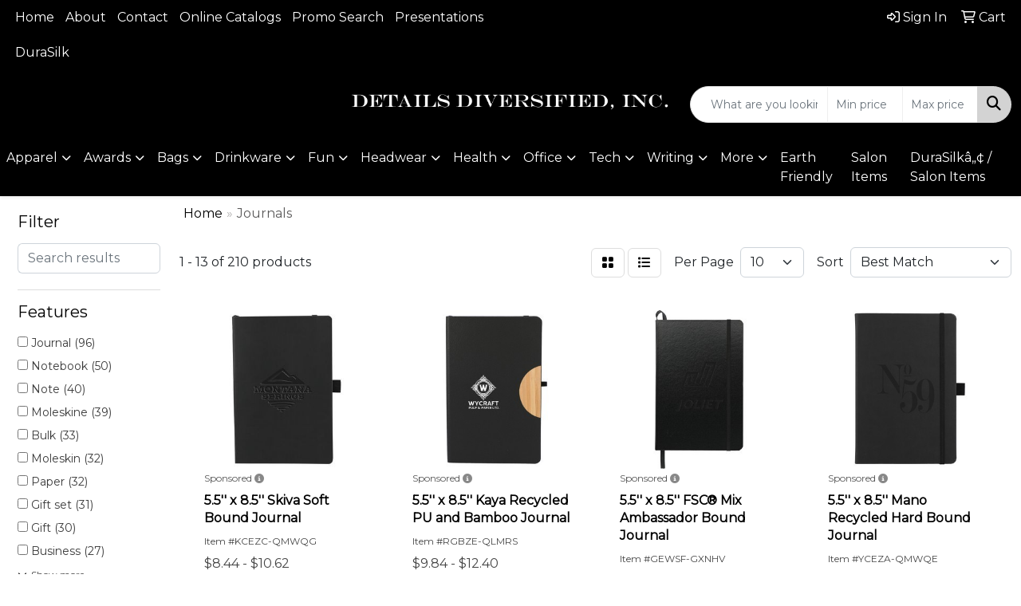

--- FILE ---
content_type: text/html
request_url: https://www.detailsdiversified.com/ws/ws.dll/StartSrch?UID=23316&WENavID=18033632
body_size: 11254
content:
<!DOCTYPE html>
<html lang="en"><head>
<meta charset="utf-8">
<meta http-equiv="X-UA-Compatible" content="IE=edge">
<meta name="viewport" content="width=device-width, initial-scale=1">
<!-- The above 3 meta tags *must* come first in the head; any other head content must come *after* these tags -->


<link href="/distsite/styles/8/css/bootstrap.min.css" rel="stylesheet" />
<link href="https://fonts.googleapis.com/css?family=Open+Sans:400,600|Oswald:400,600" rel="stylesheet">
<link href="/distsite/styles/8/css/owl.carousel.min.css" rel="stylesheet">
<link href="/distsite/styles/8/css/nouislider.css" rel="stylesheet">
<!--<link href="/distsite/styles/8/css/menu.css" rel="stylesheet"/>-->
<link href="/distsite/styles/8/css/flexslider.css" rel="stylesheet">
<link href="/distsite/styles/8/css/all.min.css" rel="stylesheet">
<link href="/distsite/styles/8/css/slick/slick.css" rel="stylesheet"/>
<link href="/distsite/styles/8/css/lightbox/lightbox.css" rel="stylesheet"  />
<link href="/distsite/styles/8/css/yamm.css" rel="stylesheet" />
<!-- Custom styles for this theme -->
<link href="/we/we.dll/StyleSheet?UN=23316&Type=WETheme&TS=C44937.5121527778" rel="stylesheet">
<!-- Custom styles for this theme -->
<link href="/we/we.dll/StyleSheet?UN=23316&Type=WETheme-PS&TS=C44937.5121527778" rel="stylesheet">


<!-- HTML5 shim and Respond.js for IE8 support of HTML5 elements and media queries -->
<!--[if lt IE 9]>
      <script src="https://oss.maxcdn.com/html5shiv/3.7.3/html5shiv.min.js"></script>
      <script src="https://oss.maxcdn.com/respond/1.4.2/respond.min.js"></script>
    <![endif]-->

</head>

<body style="background:#fff;">


  <!-- Slide-Out Menu -->
  <div id="filter-menu" class="filter-menu">
    <button id="close-menu" class="btn-close"></button>
    <div class="menu-content">
      
<aside class="filter-sidebar">



<div class="filter-section first">
	<h2>Filter</h2>
	 <div class="input-group mb-3">
	 <input type="text" style="border-right:0;" placeholder="Search results" class="form-control text-search-within-results" name="SearchWithinResults" value="" maxlength="100" onkeyup="HandleTextFilter(event);">
	  <label class="input-group-text" style="background-color:#fff;"><a  style="display:none;" href="javascript:void(0);" class="remove-filter" data-toggle="tooltip" title="Clear" onclick="ClearTextFilter();"><i class="far fa-times" aria-hidden="true"></i> <span class="fa-sr-only">x</span></a></label>
	</div>
</div>

<a href="javascript:void(0);" class="clear-filters"  style="display:none;" onclick="ClearDrillDown();">Clear all filters</a>

<div class="filter-section"  style="display:none;">
	<h2>Categories</h2>

	<div class="filter-list">

	 

		<!-- wrapper for more filters -->
        <div class="show-filter">

		</div><!-- showfilters -->

	</div>

		<a href="#" class="show-more"  style="display:none;" >Show more</a>
</div>


<div class="filter-section" >
	<h2>Features</h2>

		<div class="filter-list">

	  		<div class="checkbox"><label><input class="filtercheckbox" type="checkbox" name="2|Journal" ><span> Journal (96)</span></label></div><div class="checkbox"><label><input class="filtercheckbox" type="checkbox" name="2|Notebook" ><span> Notebook (50)</span></label></div><div class="checkbox"><label><input class="filtercheckbox" type="checkbox" name="2|Note" ><span> Note (40)</span></label></div><div class="checkbox"><label><input class="filtercheckbox" type="checkbox" name="2|Moleskine" ><span> Moleskine (39)</span></label></div><div class="checkbox"><label><input class="filtercheckbox" type="checkbox" name="2|Bulk" ><span> Bulk (33)</span></label></div><div class="checkbox"><label><input class="filtercheckbox" type="checkbox" name="2|Moleskin" ><span> Moleskin (32)</span></label></div><div class="checkbox"><label><input class="filtercheckbox" type="checkbox" name="2|Paper" ><span> Paper (32)</span></label></div><div class="checkbox"><label><input class="filtercheckbox" type="checkbox" name="2|Gift set" ><span> Gift set (31)</span></label></div><div class="checkbox"><label><input class="filtercheckbox" type="checkbox" name="2|Gift" ><span> Gift (30)</span></label></div><div class="checkbox"><label><input class="filtercheckbox" type="checkbox" name="2|Business" ><span> Business (27)</span></label></div><div class="show-filter"><div class="checkbox"><label><input class="filtercheckbox" type="checkbox" name="2|Hard cover" ><span> Hard cover (24)</span></label></div><div class="checkbox"><label><input class="filtercheckbox" type="checkbox" name="2|Professional" ><span> Professional (24)</span></label></div><div class="checkbox"><label><input class="filtercheckbox" type="checkbox" name="2|Ruled" ><span> Ruled (24)</span></label></div><div class="checkbox"><label><input class="filtercheckbox" type="checkbox" name="2|Jotter" ><span> Jotter (23)</span></label></div><div class="checkbox"><label><input class="filtercheckbox" type="checkbox" name="2|Write" ><span> Write (23)</span></label></div><div class="checkbox"><label><input class="filtercheckbox" type="checkbox" name="2|Executive" ><span> Executive (22)</span></label></div><div class="checkbox"><label><input class="filtercheckbox" type="checkbox" name="2|Pad" ><span> Pad (21)</span></label></div><div class="checkbox"><label><input class="filtercheckbox" type="checkbox" name="2|Pen" ><span> Pen (21)</span></label></div><div class="checkbox"><label><input class="filtercheckbox" type="checkbox" name="2|Journals - hard cover" ><span> Journals - hard cover (20)</span></label></div><div class="checkbox"><label><input class="filtercheckbox" type="checkbox" name="2|Made in china" ><span> Made in china (20)</span></label></div><div class="checkbox"><label><input class="filtercheckbox" type="checkbox" name="2|48 hr rocket service" ><span> 48 hr rocket service (19)</span></label></div><div class="checkbox"><label><input class="filtercheckbox" type="checkbox" name="2|5 day service" ><span> 5 day service (19)</span></label></div><div class="checkbox"><label><input class="filtercheckbox" type="checkbox" name="2|Box" ><span> Box (19)</span></label></div><div class="checkbox"><label><input class="filtercheckbox" type="checkbox" name="2|Office" ><span> Office (19)</span></label></div><div class="checkbox"><label><input class="filtercheckbox" type="checkbox" name="2|Note paper" ><span> Note paper (18)</span></label></div><div class="checkbox"><label><input class="filtercheckbox" type="checkbox" name="2|48h service" ><span> 48h service (17)</span></label></div><div class="checkbox"><label><input class="filtercheckbox" type="checkbox" name="2|Journals - non-refillable" ><span> Journals - non-refillable (17)</span></label></div><div class="checkbox"><label><input class="filtercheckbox" type="checkbox" name="2|Overseas direct" ><span> Overseas direct (16)</span></label></div><div class="checkbox"><label><input class="filtercheckbox" type="checkbox" name="2|Original icon" ><span> Original icon (15)</span></label></div><div class="checkbox"><label><input class="filtercheckbox" type="checkbox" name="2|Moleskine gift" ><span> Moleskine gift (14)</span></label></div><div class="checkbox"><label><input class="filtercheckbox" type="checkbox" name="2|Page" ><span> Page (14)</span></label></div><div class="checkbox"><label><input class="filtercheckbox" type="checkbox" name="2|Journals - soft cover" ><span> Journals - soft cover (13)</span></label></div><div class="checkbox"><label><input class="filtercheckbox" type="checkbox" name="2|Laser touch" ><span> Laser touch (13)</span></label></div><div class="checkbox"><label><input class="filtercheckbox" type="checkbox" name="2|Fsc" ><span> Fsc (12)</span></label></div><div class="checkbox"><label><input class="filtercheckbox" type="checkbox" name="2|Jot" ><span> Jot (12)</span></label></div><div class="checkbox"><label><input class="filtercheckbox" type="checkbox" name="2|Molskine" ><span> Molskine (12)</span></label></div><div class="checkbox"><label><input class="filtercheckbox" type="checkbox" name="2|Multi-color imprint" ><span> Multi-color imprint (12)</span></label></div><div class="checkbox"><label><input class="filtercheckbox" type="checkbox" name="2|Padfolio" ><span> Padfolio (12)</span></label></div><div class="checkbox"><label><input class="filtercheckbox" type="checkbox" name="2|4-color process" ><span> 4-color process (11)</span></label></div><div class="checkbox"><label><input class="filtercheckbox" type="checkbox" name="2|Gift box" ><span> Gift box (11)</span></label></div><div class="checkbox"><label><input class="filtercheckbox" type="checkbox" name="2|Large" ><span> Large (11)</span></label></div><div class="checkbox"><label><input class="filtercheckbox" type="checkbox" name="2|Nfc" ><span> Nfc (11)</span></label></div><div class="checkbox"><label><input class="filtercheckbox" type="checkbox" name="2|Personalization" ><span> Personalization (11)</span></label></div><div class="checkbox"><label><input class="filtercheckbox" type="checkbox" name="2|Pocket notebook" ><span> Pocket notebook (11)</span></label></div><div class="checkbox"><label><input class="filtercheckbox" type="checkbox" name="2|Pvc free" ><span> Pvc free (11)</span></label></div><div class="checkbox"><label><input class="filtercheckbox" type="checkbox" name="2|Spector exclusive ca" ><span> Spector exclusive ca (11)</span></label></div><div class="checkbox"><label><input class="filtercheckbox" type="checkbox" name="2|Acid-free paper" ><span> Acid-free paper (10)</span></label></div><div class="checkbox"><label><input class="filtercheckbox" type="checkbox" name="2|Lifestyle" ><span> Lifestyle (10)</span></label></div><div class="checkbox"><label><input class="filtercheckbox" type="checkbox" name="2|Made in vietnam" ><span> Made in vietnam (10)</span></label></div><div class="checkbox"><label><input class="filtercheckbox" type="checkbox" name="2|Moleskine gift set" ><span> Moleskine gift set (10)</span></label></div></div>

			<!-- wrapper for more filters -->
			<div class="show-filter">

			</div><!-- showfilters -->
 		</div>
		<a href="#" class="show-more"  >Show more</a>


</div>


<div class="filter-section" >
	<h2>Colors</h2>

		<div class="filter-list">

		  	<div class="checkbox"><label><input class="filtercheckbox" type="checkbox" name="1|Black" ><span> Black (136)</span></label></div><div class="checkbox"><label><input class="filtercheckbox" type="checkbox" name="1|Red" ><span> Red (45)</span></label></div><div class="checkbox"><label><input class="filtercheckbox" type="checkbox" name="1|Blue" ><span> Blue (42)</span></label></div><div class="checkbox"><label><input class="filtercheckbox" type="checkbox" name="1|Navy blue" ><span> Navy blue (41)</span></label></div><div class="checkbox"><label><input class="filtercheckbox" type="checkbox" name="1|Gray" ><span> Gray (36)</span></label></div><div class="checkbox"><label><input class="filtercheckbox" type="checkbox" name="1|White" ><span> White (32)</span></label></div><div class="checkbox"><label><input class="filtercheckbox" type="checkbox" name="1|Navy" ><span> Navy (26)</span></label></div><div class="checkbox"><label><input class="filtercheckbox" type="checkbox" name="1|Green" ><span> Green (20)</span></label></div><div class="checkbox"><label><input class="filtercheckbox" type="checkbox" name="1|Orange" ><span> Orange (20)</span></label></div><div class="checkbox"><label><input class="filtercheckbox" type="checkbox" name="1|Brown" ><span> Brown (14)</span></label></div><div class="show-filter"><div class="checkbox"><label><input class="filtercheckbox" type="checkbox" name="1|Silver" ><span> Silver (14)</span></label></div><div class="checkbox"><label><input class="filtercheckbox" type="checkbox" name="1|Purple" ><span> Purple (11)</span></label></div><div class="checkbox"><label><input class="filtercheckbox" type="checkbox" name="1|Dark blue" ><span> Dark blue (8)</span></label></div><div class="checkbox"><label><input class="filtercheckbox" type="checkbox" name="1|Natural" ><span> Natural (8)</span></label></div><div class="checkbox"><label><input class="filtercheckbox" type="checkbox" name="1|Evergreen" ><span> Evergreen (6)</span></label></div><div class="checkbox"><label><input class="filtercheckbox" type="checkbox" name="1|Burgundy" ><span> Burgundy (5)</span></label></div><div class="checkbox"><label><input class="filtercheckbox" type="checkbox" name="1|Medium green" ><span> Medium green (5)</span></label></div><div class="checkbox"><label><input class="filtercheckbox" type="checkbox" name="1|Sand" ><span> Sand (5)</span></label></div><div class="checkbox"><label><input class="filtercheckbox" type="checkbox" name="1|Taupe" ><span> Taupe (5)</span></label></div><div class="checkbox"><label><input class="filtercheckbox" type="checkbox" name="1|Yellow" ><span> Yellow (5)</span></label></div><div class="checkbox"><label><input class="filtercheckbox" type="checkbox" name="1|Cognac" ><span> Cognac (4)</span></label></div><div class="checkbox"><label><input class="filtercheckbox" type="checkbox" name="1|Dusty rose" ><span> Dusty rose (4)</span></label></div><div class="checkbox"><label><input class="filtercheckbox" type="checkbox" name="1|Slate gray" ><span> Slate gray (4)</span></label></div><div class="checkbox"><label><input class="filtercheckbox" type="checkbox" name="1|Bone" ><span> Bone (3)</span></label></div><div class="checkbox"><label><input class="filtercheckbox" type="checkbox" name="1|Charcoal" ><span> Charcoal (3)</span></label></div><div class="checkbox"><label><input class="filtercheckbox" type="checkbox" name="1|Coral" ><span> Coral (3)</span></label></div><div class="checkbox"><label><input class="filtercheckbox" type="checkbox" name="1|Sapphire blue" ><span> Sapphire blue (3)</span></label></div><div class="checkbox"><label><input class="filtercheckbox" type="checkbox" name="1|Turquoise" ><span> Turquoise (3)</span></label></div><div class="checkbox"><label><input class="filtercheckbox" type="checkbox" name="1|Gold" ><span> Gold (2)</span></label></div><div class="checkbox"><label><input class="filtercheckbox" type="checkbox" name="1|Graphite" ><span> Graphite (2)</span></label></div><div class="checkbox"><label><input class="filtercheckbox" type="checkbox" name="1|Kraft natural" ><span> Kraft natural (2)</span></label></div><div class="checkbox"><label><input class="filtercheckbox" type="checkbox" name="1|Light blue" ><span> Light blue (2)</span></label></div><div class="checkbox"><label><input class="filtercheckbox" type="checkbox" name="1|Lime" ><span> Lime (2)</span></label></div><div class="checkbox"><label><input class="filtercheckbox" type="checkbox" name="1|Mauve" ><span> Mauve (2)</span></label></div><div class="checkbox"><label><input class="filtercheckbox" type="checkbox" name="1|Mocha" ><span> Mocha (2)</span></label></div><div class="checkbox"><label><input class="filtercheckbox" type="checkbox" name="1|Pink" ><span> Pink (2)</span></label></div><div class="checkbox"><label><input class="filtercheckbox" type="checkbox" name="1|Terra cotta" ><span> Terra cotta (2)</span></label></div><div class="checkbox"><label><input class="filtercheckbox" type="checkbox" name="1|Aqua" ><span> Aqua (1)</span></label></div><div class="checkbox"><label><input class="filtercheckbox" type="checkbox" name="1|Bamboo" ><span> Bamboo (1)</span></label></div><div class="checkbox"><label><input class="filtercheckbox" type="checkbox" name="1|Beige" ><span> Beige (1)</span></label></div><div class="checkbox"><label><input class="filtercheckbox" type="checkbox" name="1|Black/chrome" ><span> Black/chrome (1)</span></label></div><div class="checkbox"><label><input class="filtercheckbox" type="checkbox" name="1|Black/gold" ><span> Black/gold (1)</span></label></div><div class="checkbox"><label><input class="filtercheckbox" type="checkbox" name="1|Black/rosegold" ><span> Black/rosegold (1)</span></label></div><div class="checkbox"><label><input class="filtercheckbox" type="checkbox" name="1|Burgundy red" ><span> Burgundy red (1)</span></label></div><div class="checkbox"><label><input class="filtercheckbox" type="checkbox" name="1|Camel" ><span> Camel (1)</span></label></div><div class="checkbox"><label><input class="filtercheckbox" type="checkbox" name="1|Charcoal/chrome" ><span> Charcoal/chrome (1)</span></label></div><div class="checkbox"><label><input class="filtercheckbox" type="checkbox" name="1|Coffee" ><span> Coffee (1)</span></label></div><div class="checkbox"><label><input class="filtercheckbox" type="checkbox" name="1|Coffee brown" ><span> Coffee brown (1)</span></label></div><div class="checkbox"><label><input class="filtercheckbox" type="checkbox" name="1|Cranberry red" ><span> Cranberry red (1)</span></label></div><div class="checkbox"><label><input class="filtercheckbox" type="checkbox" name="1|Cream" ><span> Cream (1)</span></label></div></div>


			<!-- wrapper for more filters -->
			<div class="show-filter">

			</div><!-- showfilters -->

		  </div>

		<a href="#" class="show-more"  >Show more</a>
</div>


<div class="filter-section"  >
	<h2>Price Range</h2>
	<div class="filter-price-wrap">
		<div class="filter-price-inner">
			<div class="input-group">
				<span class="input-group-text input-group-text-white">$</span>
				<input type="text" class="form-control form-control-sm filter-min-prices" name="min-prices" value="" placeholder="Min" onkeyup="HandlePriceFilter(event);">
			</div>
			<div class="input-group">
				<span class="input-group-text input-group-text-white">$</span>
				<input type="text" class="form-control form-control-sm filter-max-prices" name="max-prices" value="" placeholder="Max" onkeyup="HandlePriceFilter(event);">
			</div>
		</div>
		<a href="javascript:void(0)" onclick="SetPriceFilter();" ><i class="fa-solid fa-chevron-right"></i></a>
	</div>
</div>

<div class="filter-section"   >
	<h2>Quantity</h2>
	<div class="filter-price-wrap mb-2">
		<input type="text" class="form-control form-control-sm filter-quantity" value="" placeholder="Qty" onkeyup="HandleQuantityFilter(event);">
		<a href="javascript:void(0)" onclick="SetQuantityFilter();"><i class="fa-solid fa-chevron-right"></i></a>
	</div>
</div>




	</aside>

    </div>
</div>




	<div class="container-fluid">
		<div class="row">

			<div class="col-md-3 col-lg-2">
        <div class="d-none d-md-block">
          <div id="desktop-filter">
            
<aside class="filter-sidebar">



<div class="filter-section first">
	<h2>Filter</h2>
	 <div class="input-group mb-3">
	 <input type="text" style="border-right:0;" placeholder="Search results" class="form-control text-search-within-results" name="SearchWithinResults" value="" maxlength="100" onkeyup="HandleTextFilter(event);">
	  <label class="input-group-text" style="background-color:#fff;"><a  style="display:none;" href="javascript:void(0);" class="remove-filter" data-toggle="tooltip" title="Clear" onclick="ClearTextFilter();"><i class="far fa-times" aria-hidden="true"></i> <span class="fa-sr-only">x</span></a></label>
	</div>
</div>

<a href="javascript:void(0);" class="clear-filters"  style="display:none;" onclick="ClearDrillDown();">Clear all filters</a>

<div class="filter-section"  style="display:none;">
	<h2>Categories</h2>

	<div class="filter-list">

	 

		<!-- wrapper for more filters -->
        <div class="show-filter">

		</div><!-- showfilters -->

	</div>

		<a href="#" class="show-more"  style="display:none;" >Show more</a>
</div>


<div class="filter-section" >
	<h2>Features</h2>

		<div class="filter-list">

	  		<div class="checkbox"><label><input class="filtercheckbox" type="checkbox" name="2|Journal" ><span> Journal (96)</span></label></div><div class="checkbox"><label><input class="filtercheckbox" type="checkbox" name="2|Notebook" ><span> Notebook (50)</span></label></div><div class="checkbox"><label><input class="filtercheckbox" type="checkbox" name="2|Note" ><span> Note (40)</span></label></div><div class="checkbox"><label><input class="filtercheckbox" type="checkbox" name="2|Moleskine" ><span> Moleskine (39)</span></label></div><div class="checkbox"><label><input class="filtercheckbox" type="checkbox" name="2|Bulk" ><span> Bulk (33)</span></label></div><div class="checkbox"><label><input class="filtercheckbox" type="checkbox" name="2|Moleskin" ><span> Moleskin (32)</span></label></div><div class="checkbox"><label><input class="filtercheckbox" type="checkbox" name="2|Paper" ><span> Paper (32)</span></label></div><div class="checkbox"><label><input class="filtercheckbox" type="checkbox" name="2|Gift set" ><span> Gift set (31)</span></label></div><div class="checkbox"><label><input class="filtercheckbox" type="checkbox" name="2|Gift" ><span> Gift (30)</span></label></div><div class="checkbox"><label><input class="filtercheckbox" type="checkbox" name="2|Business" ><span> Business (27)</span></label></div><div class="show-filter"><div class="checkbox"><label><input class="filtercheckbox" type="checkbox" name="2|Hard cover" ><span> Hard cover (24)</span></label></div><div class="checkbox"><label><input class="filtercheckbox" type="checkbox" name="2|Professional" ><span> Professional (24)</span></label></div><div class="checkbox"><label><input class="filtercheckbox" type="checkbox" name="2|Ruled" ><span> Ruled (24)</span></label></div><div class="checkbox"><label><input class="filtercheckbox" type="checkbox" name="2|Jotter" ><span> Jotter (23)</span></label></div><div class="checkbox"><label><input class="filtercheckbox" type="checkbox" name="2|Write" ><span> Write (23)</span></label></div><div class="checkbox"><label><input class="filtercheckbox" type="checkbox" name="2|Executive" ><span> Executive (22)</span></label></div><div class="checkbox"><label><input class="filtercheckbox" type="checkbox" name="2|Pad" ><span> Pad (21)</span></label></div><div class="checkbox"><label><input class="filtercheckbox" type="checkbox" name="2|Pen" ><span> Pen (21)</span></label></div><div class="checkbox"><label><input class="filtercheckbox" type="checkbox" name="2|Journals - hard cover" ><span> Journals - hard cover (20)</span></label></div><div class="checkbox"><label><input class="filtercheckbox" type="checkbox" name="2|Made in china" ><span> Made in china (20)</span></label></div><div class="checkbox"><label><input class="filtercheckbox" type="checkbox" name="2|48 hr rocket service" ><span> 48 hr rocket service (19)</span></label></div><div class="checkbox"><label><input class="filtercheckbox" type="checkbox" name="2|5 day service" ><span> 5 day service (19)</span></label></div><div class="checkbox"><label><input class="filtercheckbox" type="checkbox" name="2|Box" ><span> Box (19)</span></label></div><div class="checkbox"><label><input class="filtercheckbox" type="checkbox" name="2|Office" ><span> Office (19)</span></label></div><div class="checkbox"><label><input class="filtercheckbox" type="checkbox" name="2|Note paper" ><span> Note paper (18)</span></label></div><div class="checkbox"><label><input class="filtercheckbox" type="checkbox" name="2|48h service" ><span> 48h service (17)</span></label></div><div class="checkbox"><label><input class="filtercheckbox" type="checkbox" name="2|Journals - non-refillable" ><span> Journals - non-refillable (17)</span></label></div><div class="checkbox"><label><input class="filtercheckbox" type="checkbox" name="2|Overseas direct" ><span> Overseas direct (16)</span></label></div><div class="checkbox"><label><input class="filtercheckbox" type="checkbox" name="2|Original icon" ><span> Original icon (15)</span></label></div><div class="checkbox"><label><input class="filtercheckbox" type="checkbox" name="2|Moleskine gift" ><span> Moleskine gift (14)</span></label></div><div class="checkbox"><label><input class="filtercheckbox" type="checkbox" name="2|Page" ><span> Page (14)</span></label></div><div class="checkbox"><label><input class="filtercheckbox" type="checkbox" name="2|Journals - soft cover" ><span> Journals - soft cover (13)</span></label></div><div class="checkbox"><label><input class="filtercheckbox" type="checkbox" name="2|Laser touch" ><span> Laser touch (13)</span></label></div><div class="checkbox"><label><input class="filtercheckbox" type="checkbox" name="2|Fsc" ><span> Fsc (12)</span></label></div><div class="checkbox"><label><input class="filtercheckbox" type="checkbox" name="2|Jot" ><span> Jot (12)</span></label></div><div class="checkbox"><label><input class="filtercheckbox" type="checkbox" name="2|Molskine" ><span> Molskine (12)</span></label></div><div class="checkbox"><label><input class="filtercheckbox" type="checkbox" name="2|Multi-color imprint" ><span> Multi-color imprint (12)</span></label></div><div class="checkbox"><label><input class="filtercheckbox" type="checkbox" name="2|Padfolio" ><span> Padfolio (12)</span></label></div><div class="checkbox"><label><input class="filtercheckbox" type="checkbox" name="2|4-color process" ><span> 4-color process (11)</span></label></div><div class="checkbox"><label><input class="filtercheckbox" type="checkbox" name="2|Gift box" ><span> Gift box (11)</span></label></div><div class="checkbox"><label><input class="filtercheckbox" type="checkbox" name="2|Large" ><span> Large (11)</span></label></div><div class="checkbox"><label><input class="filtercheckbox" type="checkbox" name="2|Nfc" ><span> Nfc (11)</span></label></div><div class="checkbox"><label><input class="filtercheckbox" type="checkbox" name="2|Personalization" ><span> Personalization (11)</span></label></div><div class="checkbox"><label><input class="filtercheckbox" type="checkbox" name="2|Pocket notebook" ><span> Pocket notebook (11)</span></label></div><div class="checkbox"><label><input class="filtercheckbox" type="checkbox" name="2|Pvc free" ><span> Pvc free (11)</span></label></div><div class="checkbox"><label><input class="filtercheckbox" type="checkbox" name="2|Spector exclusive ca" ><span> Spector exclusive ca (11)</span></label></div><div class="checkbox"><label><input class="filtercheckbox" type="checkbox" name="2|Acid-free paper" ><span> Acid-free paper (10)</span></label></div><div class="checkbox"><label><input class="filtercheckbox" type="checkbox" name="2|Lifestyle" ><span> Lifestyle (10)</span></label></div><div class="checkbox"><label><input class="filtercheckbox" type="checkbox" name="2|Made in vietnam" ><span> Made in vietnam (10)</span></label></div><div class="checkbox"><label><input class="filtercheckbox" type="checkbox" name="2|Moleskine gift set" ><span> Moleskine gift set (10)</span></label></div></div>

			<!-- wrapper for more filters -->
			<div class="show-filter">

			</div><!-- showfilters -->
 		</div>
		<a href="#" class="show-more"  >Show more</a>


</div>


<div class="filter-section" >
	<h2>Colors</h2>

		<div class="filter-list">

		  	<div class="checkbox"><label><input class="filtercheckbox" type="checkbox" name="1|Black" ><span> Black (136)</span></label></div><div class="checkbox"><label><input class="filtercheckbox" type="checkbox" name="1|Red" ><span> Red (45)</span></label></div><div class="checkbox"><label><input class="filtercheckbox" type="checkbox" name="1|Blue" ><span> Blue (42)</span></label></div><div class="checkbox"><label><input class="filtercheckbox" type="checkbox" name="1|Navy blue" ><span> Navy blue (41)</span></label></div><div class="checkbox"><label><input class="filtercheckbox" type="checkbox" name="1|Gray" ><span> Gray (36)</span></label></div><div class="checkbox"><label><input class="filtercheckbox" type="checkbox" name="1|White" ><span> White (32)</span></label></div><div class="checkbox"><label><input class="filtercheckbox" type="checkbox" name="1|Navy" ><span> Navy (26)</span></label></div><div class="checkbox"><label><input class="filtercheckbox" type="checkbox" name="1|Green" ><span> Green (20)</span></label></div><div class="checkbox"><label><input class="filtercheckbox" type="checkbox" name="1|Orange" ><span> Orange (20)</span></label></div><div class="checkbox"><label><input class="filtercheckbox" type="checkbox" name="1|Brown" ><span> Brown (14)</span></label></div><div class="show-filter"><div class="checkbox"><label><input class="filtercheckbox" type="checkbox" name="1|Silver" ><span> Silver (14)</span></label></div><div class="checkbox"><label><input class="filtercheckbox" type="checkbox" name="1|Purple" ><span> Purple (11)</span></label></div><div class="checkbox"><label><input class="filtercheckbox" type="checkbox" name="1|Dark blue" ><span> Dark blue (8)</span></label></div><div class="checkbox"><label><input class="filtercheckbox" type="checkbox" name="1|Natural" ><span> Natural (8)</span></label></div><div class="checkbox"><label><input class="filtercheckbox" type="checkbox" name="1|Evergreen" ><span> Evergreen (6)</span></label></div><div class="checkbox"><label><input class="filtercheckbox" type="checkbox" name="1|Burgundy" ><span> Burgundy (5)</span></label></div><div class="checkbox"><label><input class="filtercheckbox" type="checkbox" name="1|Medium green" ><span> Medium green (5)</span></label></div><div class="checkbox"><label><input class="filtercheckbox" type="checkbox" name="1|Sand" ><span> Sand (5)</span></label></div><div class="checkbox"><label><input class="filtercheckbox" type="checkbox" name="1|Taupe" ><span> Taupe (5)</span></label></div><div class="checkbox"><label><input class="filtercheckbox" type="checkbox" name="1|Yellow" ><span> Yellow (5)</span></label></div><div class="checkbox"><label><input class="filtercheckbox" type="checkbox" name="1|Cognac" ><span> Cognac (4)</span></label></div><div class="checkbox"><label><input class="filtercheckbox" type="checkbox" name="1|Dusty rose" ><span> Dusty rose (4)</span></label></div><div class="checkbox"><label><input class="filtercheckbox" type="checkbox" name="1|Slate gray" ><span> Slate gray (4)</span></label></div><div class="checkbox"><label><input class="filtercheckbox" type="checkbox" name="1|Bone" ><span> Bone (3)</span></label></div><div class="checkbox"><label><input class="filtercheckbox" type="checkbox" name="1|Charcoal" ><span> Charcoal (3)</span></label></div><div class="checkbox"><label><input class="filtercheckbox" type="checkbox" name="1|Coral" ><span> Coral (3)</span></label></div><div class="checkbox"><label><input class="filtercheckbox" type="checkbox" name="1|Sapphire blue" ><span> Sapphire blue (3)</span></label></div><div class="checkbox"><label><input class="filtercheckbox" type="checkbox" name="1|Turquoise" ><span> Turquoise (3)</span></label></div><div class="checkbox"><label><input class="filtercheckbox" type="checkbox" name="1|Gold" ><span> Gold (2)</span></label></div><div class="checkbox"><label><input class="filtercheckbox" type="checkbox" name="1|Graphite" ><span> Graphite (2)</span></label></div><div class="checkbox"><label><input class="filtercheckbox" type="checkbox" name="1|Kraft natural" ><span> Kraft natural (2)</span></label></div><div class="checkbox"><label><input class="filtercheckbox" type="checkbox" name="1|Light blue" ><span> Light blue (2)</span></label></div><div class="checkbox"><label><input class="filtercheckbox" type="checkbox" name="1|Lime" ><span> Lime (2)</span></label></div><div class="checkbox"><label><input class="filtercheckbox" type="checkbox" name="1|Mauve" ><span> Mauve (2)</span></label></div><div class="checkbox"><label><input class="filtercheckbox" type="checkbox" name="1|Mocha" ><span> Mocha (2)</span></label></div><div class="checkbox"><label><input class="filtercheckbox" type="checkbox" name="1|Pink" ><span> Pink (2)</span></label></div><div class="checkbox"><label><input class="filtercheckbox" type="checkbox" name="1|Terra cotta" ><span> Terra cotta (2)</span></label></div><div class="checkbox"><label><input class="filtercheckbox" type="checkbox" name="1|Aqua" ><span> Aqua (1)</span></label></div><div class="checkbox"><label><input class="filtercheckbox" type="checkbox" name="1|Bamboo" ><span> Bamboo (1)</span></label></div><div class="checkbox"><label><input class="filtercheckbox" type="checkbox" name="1|Beige" ><span> Beige (1)</span></label></div><div class="checkbox"><label><input class="filtercheckbox" type="checkbox" name="1|Black/chrome" ><span> Black/chrome (1)</span></label></div><div class="checkbox"><label><input class="filtercheckbox" type="checkbox" name="1|Black/gold" ><span> Black/gold (1)</span></label></div><div class="checkbox"><label><input class="filtercheckbox" type="checkbox" name="1|Black/rosegold" ><span> Black/rosegold (1)</span></label></div><div class="checkbox"><label><input class="filtercheckbox" type="checkbox" name="1|Burgundy red" ><span> Burgundy red (1)</span></label></div><div class="checkbox"><label><input class="filtercheckbox" type="checkbox" name="1|Camel" ><span> Camel (1)</span></label></div><div class="checkbox"><label><input class="filtercheckbox" type="checkbox" name="1|Charcoal/chrome" ><span> Charcoal/chrome (1)</span></label></div><div class="checkbox"><label><input class="filtercheckbox" type="checkbox" name="1|Coffee" ><span> Coffee (1)</span></label></div><div class="checkbox"><label><input class="filtercheckbox" type="checkbox" name="1|Coffee brown" ><span> Coffee brown (1)</span></label></div><div class="checkbox"><label><input class="filtercheckbox" type="checkbox" name="1|Cranberry red" ><span> Cranberry red (1)</span></label></div><div class="checkbox"><label><input class="filtercheckbox" type="checkbox" name="1|Cream" ><span> Cream (1)</span></label></div></div>


			<!-- wrapper for more filters -->
			<div class="show-filter">

			</div><!-- showfilters -->

		  </div>

		<a href="#" class="show-more"  >Show more</a>
</div>


<div class="filter-section"  >
	<h2>Price Range</h2>
	<div class="filter-price-wrap">
		<div class="filter-price-inner">
			<div class="input-group">
				<span class="input-group-text input-group-text-white">$</span>
				<input type="text" class="form-control form-control-sm filter-min-prices" name="min-prices" value="" placeholder="Min" onkeyup="HandlePriceFilter(event);">
			</div>
			<div class="input-group">
				<span class="input-group-text input-group-text-white">$</span>
				<input type="text" class="form-control form-control-sm filter-max-prices" name="max-prices" value="" placeholder="Max" onkeyup="HandlePriceFilter(event);">
			</div>
		</div>
		<a href="javascript:void(0)" onclick="SetPriceFilter();" ><i class="fa-solid fa-chevron-right"></i></a>
	</div>
</div>

<div class="filter-section"   >
	<h2>Quantity</h2>
	<div class="filter-price-wrap mb-2">
		<input type="text" class="form-control form-control-sm filter-quantity" value="" placeholder="Qty" onkeyup="HandleQuantityFilter(event);">
		<a href="javascript:void(0)" onclick="SetQuantityFilter();"><i class="fa-solid fa-chevron-right"></i></a>
	</div>
</div>




	</aside>

          </div>
        </div>
			</div>

			<div class="col-md-9 col-lg-10">
				

				<ol class="breadcrumb"  >
              		<li><a href="https://www.detailsdiversified.com" target="_top">Home</a></li>
             	 	<li class="active">Journals</li>
            	</ol>




				<div id="product-list-controls">

				
						<div class="d-flex align-items-center justify-content-between">
							<div class="d-none d-md-block me-3">
								1 - 13 of  210 <span class="d-none d-lg-inline">products</span>
							</div>
					  
						  <!-- Right Aligned Controls -->
						  <div class="product-controls-right d-flex align-items-center">
       
              <button id="show-filter-button" class="btn btn-control d-block d-md-none"><i class="fa-solid fa-filter" aria-hidden="true"></i></button>

							
							<span class="me-3">
								<a href="/ws/ws.dll/StartSrch?UID=23316&WENavID=18033632&View=T&ST=26012118571700843296796509" class="btn btn-control grid" title="Change to Grid View"><i class="fa-solid fa-grid-2" aria-hidden="true"></i>  <span class="fa-sr-only">Grid</span></a>
								<a href="/ws/ws.dll/StartSrch?UID=23316&WENavID=18033632&View=L&ST=26012118571700843296796509" class="btn btn-control" title="Change to List View"><i class="fa-solid fa-list"></i> <span class="fa-sr-only">List</span></a>
							</span>
							
					  
							<!-- Number of Items Per Page -->
							<div class="me-2 d-none d-lg-block">
								<label>Per Page</label>
							</div>
							<div class="me-3 d-none d-md-block">
								<select class="form-select notranslate" onchange="GoToNewURL(this);" aria-label="Items per page">
									<option value="/ws/ws.dll/StartSrch?UID=23316&WENavID=18033632&ST=26012118571700843296796509&PPP=10" selected>10</option><option value="/ws/ws.dll/StartSrch?UID=23316&WENavID=18033632&ST=26012118571700843296796509&PPP=25" >25</option><option value="/ws/ws.dll/StartSrch?UID=23316&WENavID=18033632&ST=26012118571700843296796509&PPP=50" >50</option><option value="/ws/ws.dll/StartSrch?UID=23316&WENavID=18033632&ST=26012118571700843296796509&PPP=100" >100</option><option value="/ws/ws.dll/StartSrch?UID=23316&WENavID=18033632&ST=26012118571700843296796509&PPP=250" >250</option>
								
								</select>
							</div>
					  
							<!-- Sort By -->
							<div class="d-none d-lg-block me-2">
								<label>Sort</label>
							</div>
							<div>
								<select class="form-select" onchange="GoToNewURL(this);">
									<option value="/ws/ws.dll/StartSrch?UID=23316&WENavID=18033632&Sort=0" selected>Best Match</option><option value="/ws/ws.dll/StartSrch?UID=23316&WENavID=18033632&Sort=3">Most Popular</option><option value="/ws/ws.dll/StartSrch?UID=23316&WENavID=18033632&Sort=1">Price (Low to High)</option><option value="/ws/ws.dll/StartSrch?UID=23316&WENavID=18033632&Sort=2">Price (High to Low)</option>
								 </select>
							</div>
						  </div>
						</div>

			  </div>

				<!-- Product Results List -->
				<ul class="thumbnail-list"><li>
 <a href="https://www.detailsdiversified.com/p/KCEZC-QMWQG/5.5-x-8.5-skiva-soft-bound-journal" target="_parent" alt="5.5'' x 8.5'' Skiva Soft Bound Journal" data-adid="52344|7537822" onclick="PostAdStatToService(567537822,1);">
 <div class="pr-list-grid">
		<img class="img-responsive" src="/ws/ws.dll/QPic?SN=52344&P=567537822&I=0&PX=300" alt="5.5'' x 8.5'' Skiva Soft Bound Journal">
		<p class="pr-list-sponsored">Sponsored <span data-bs-toggle="tooltip" data-container="body" data-bs-placement="top" title="You're seeing this ad based on the product's relevance to your search query."><i class="fa fa-info-circle" aria-hidden="true"></i></span></p>
		<p class="pr-name">5.5'' x 8.5'' Skiva Soft Bound Journal</p>
		<div class="pr-meta-row">
			<div class="product-reviews"  style="display:none;">
				<div class="rating-stars">
				<i class="fa-solid fa-star-sharp" aria-hidden="true"></i><i class="fa-solid fa-star-sharp" aria-hidden="true"></i><i class="fa-solid fa-star-sharp" aria-hidden="true"></i><i class="fa-solid fa-star-sharp" aria-hidden="true"></i><i class="fa-solid fa-star-sharp" aria-hidden="true"></i>
				</div>
				<span class="rating-count">(0)</span>
			</div>
			
		</div>
		<p class="pr-number"  ><span class="notranslate">Item #KCEZC-QMWQG</span></p>
		<p class="pr-price"  ><span class="notranslate">$8.44</span> - <span class="notranslate">$10.62</span></p>
 </div>
 </a>
</li>
<li>
 <a href="https://www.detailsdiversified.com/p/RGBZE-QLMRS/5.5-x-8.5-kaya-recycled-pu-and-bamboo-journal" target="_parent" alt="5.5'' x 8.5'' Kaya Recycled PU and Bamboo Journal" data-adid="52344|7513524" onclick="PostAdStatToService(347513524,1);">
 <div class="pr-list-grid">
		<img class="img-responsive" src="/ws/ws.dll/QPic?SN=52344&P=347513524&I=0&PX=300" alt="5.5'' x 8.5'' Kaya Recycled PU and Bamboo Journal">
		<p class="pr-list-sponsored">Sponsored <span data-bs-toggle="tooltip" data-container="body" data-bs-placement="top" title="You're seeing this ad based on the product's relevance to your search query."><i class="fa fa-info-circle" aria-hidden="true"></i></span></p>
		<p class="pr-name">5.5'' x 8.5'' Kaya Recycled PU and Bamboo Journal</p>
		<div class="pr-meta-row">
			<div class="product-reviews"  style="display:none;">
				<div class="rating-stars">
				<i class="fa-solid fa-star-sharp" aria-hidden="true"></i><i class="fa-solid fa-star-sharp" aria-hidden="true"></i><i class="fa-solid fa-star-sharp" aria-hidden="true"></i><i class="fa-solid fa-star-sharp" aria-hidden="true"></i><i class="fa-solid fa-star-sharp" aria-hidden="true"></i>
				</div>
				<span class="rating-count">(0)</span>
			</div>
			
		</div>
		<p class="pr-number"  ><span class="notranslate">Item #RGBZE-QLMRS</span></p>
		<p class="pr-price"  ><span class="notranslate">$9.84</span> - <span class="notranslate">$12.40</span></p>
 </div>
 </a>
</li>
<li>
 <a href="https://www.detailsdiversified.com/p/GEWSF-GXNHV/5.5-x-8.5-fsc-mix-ambassador-bound-journal" target="_parent" alt="5.5'' x 8.5'' FSC® Mix Ambassador Bound Journal" data-adid="52344|3155095" onclick="PostAdStatToService(793155095,1);">
 <div class="pr-list-grid">
		<img class="img-responsive" src="/ws/ws.dll/QPic?SN=52344&P=793155095&I=0&PX=300" alt="5.5'' x 8.5'' FSC® Mix Ambassador Bound Journal">
		<p class="pr-list-sponsored">Sponsored <span data-bs-toggle="tooltip" data-container="body" data-bs-placement="top" title="You're seeing this ad based on the product's relevance to your search query."><i class="fa fa-info-circle" aria-hidden="true"></i></span></p>
		<p class="pr-name">5.5'' x 8.5'' FSC® Mix Ambassador Bound Journal</p>
		<div class="pr-meta-row">
			<div class="product-reviews"  style="display:none;">
				<div class="rating-stars">
				<i class="fa-solid fa-star-sharp active" aria-hidden="true"></i><i class="fa-solid fa-star-sharp active" aria-hidden="true"></i><i class="fa-solid fa-star-sharp active" aria-hidden="true"></i><i class="fa-solid fa-star-sharp" aria-hidden="true"></i><i class="fa-solid fa-star-sharp" aria-hidden="true"></i>
				</div>
				<span class="rating-count">(3)</span>
			</div>
			
		</div>
		<p class="pr-number"  ><span class="notranslate">Item #GEWSF-GXNHV</span></p>
		<p class="pr-price"  ><span class="notranslate">$8.76</span> - <span class="notranslate">$11.04</span></p>
 </div>
 </a>
</li>
<li>
 <a href="https://www.detailsdiversified.com/p/YCEZA-QMWQE/5.5-x-8.5-mano-recycled-hard-bound-journal" target="_parent" alt="5.5'' x 8.5'' Mano Recycled Hard Bound Journal" data-adid="52344|7537820" onclick="PostAdStatToService(767537820,1);">
 <div class="pr-list-grid">
		<img class="img-responsive" src="/ws/ws.dll/QPic?SN=52344&P=767537820&I=0&PX=300" alt="5.5'' x 8.5'' Mano Recycled Hard Bound Journal">
		<p class="pr-list-sponsored">Sponsored <span data-bs-toggle="tooltip" data-container="body" data-bs-placement="top" title="You're seeing this ad based on the product's relevance to your search query."><i class="fa fa-info-circle" aria-hidden="true"></i></span></p>
		<p class="pr-name">5.5'' x 8.5'' Mano Recycled Hard Bound Journal</p>
		<div class="pr-meta-row">
			<div class="product-reviews"  style="display:none;">
				<div class="rating-stars">
				<i class="fa-solid fa-star-sharp" aria-hidden="true"></i><i class="fa-solid fa-star-sharp" aria-hidden="true"></i><i class="fa-solid fa-star-sharp" aria-hidden="true"></i><i class="fa-solid fa-star-sharp" aria-hidden="true"></i><i class="fa-solid fa-star-sharp" aria-hidden="true"></i>
				</div>
				<span class="rating-count">(0)</span>
			</div>
			
		</div>
		<p class="pr-number"  ><span class="notranslate">Item #YCEZA-QMWQE</span></p>
		<p class="pr-price"  ><span class="notranslate">$8.85</span> - <span class="notranslate">$11.16</span></p>
 </div>
 </a>
</li>
<a name="4" href="#" alt="Item 4"></a>
<li>
 <a href="https://www.detailsdiversified.com/p/GEWSF-GXNHV/5.5-x-8.5-fsc-mix-ambassador-bound-journal" target="_parent" alt="5.5'' x 8.5'' FSC® Mix Ambassador Bound Journal">
 <div class="pr-list-grid">
		<img class="img-responsive" src="/ws/ws.dll/QPic?SN=52344&P=793155095&I=0&PX=300" alt="5.5'' x 8.5'' FSC® Mix Ambassador Bound Journal">
		<p class="pr-name">5.5'' x 8.5'' FSC® Mix Ambassador Bound Journal</p>
		<div class="pr-meta-row">
			<div class="product-reviews"  style="display:none;">
				<div class="rating-stars">
				<i class="fa-solid fa-star-sharp active" aria-hidden="true"></i><i class="fa-solid fa-star-sharp active" aria-hidden="true"></i><i class="fa-solid fa-star-sharp active" aria-hidden="true"></i><i class="fa-solid fa-star-sharp" aria-hidden="true"></i><i class="fa-solid fa-star-sharp" aria-hidden="true"></i>
				</div>
				<span class="rating-count">(3)</span>
			</div>
			
		</div>
		<p class="pr-number"  ><span class="notranslate">Item #GEWSF-GXNHV</span></p>
		<p class="pr-price"  ><span class="notranslate">$8.76</span> - <span class="notranslate">$11.04</span></p>
 </div>
 </a>
</li>
<a name="5" href="#" alt="Item 5"></a>
<li>
 <a href="https://www.detailsdiversified.com/p/ZGEWH-PXHJD/7-x-10-mela-apple-leather-refillable-journal" target="_parent" alt="7'' x 10'' Mela Apple Leather Refillable Journal">
 <div class="pr-list-grid">
		<img class="img-responsive" src="/ws/ws.dll/QPic?SN=52344&P=747263857&I=0&PX=300" alt="7'' x 10'' Mela Apple Leather Refillable Journal">
		<p class="pr-name">7'' x 10'' Mela Apple Leather Refillable Journal</p>
		<div class="pr-meta-row">
			<div class="product-reviews"  style="display:none;">
				<div class="rating-stars">
				<i class="fa-solid fa-star-sharp" aria-hidden="true"></i><i class="fa-solid fa-star-sharp" aria-hidden="true"></i><i class="fa-solid fa-star-sharp" aria-hidden="true"></i><i class="fa-solid fa-star-sharp" aria-hidden="true"></i><i class="fa-solid fa-star-sharp" aria-hidden="true"></i>
				</div>
				<span class="rating-count">(0)</span>
			</div>
			
		</div>
		<p class="pr-number"  ><span class="notranslate">Item #ZGEWH-PXHJD</span></p>
		<p class="pr-price"  ><span class="notranslate">$15.22</span> - <span class="notranslate">$19.19</span></p>
 </div>
 </a>
</li>
<a name="6" href="#" alt="Item 6"></a>
<li>
 <a href="https://www.detailsdiversified.com/p/SEEVG-JYBWK/fsc-mix-pedovat-soft-bound-journal" target="_parent" alt="FSC® Mix PedovaT Soft Bound Journal">
 <div class="pr-list-grid">
		<img class="img-responsive" src="/ws/ws.dll/QPic?SN=52344&P=924535866&I=0&PX=300" alt="FSC® Mix PedovaT Soft Bound Journal">
		<p class="pr-name">FSC® Mix PedovaT Soft Bound Journal</p>
		<div class="pr-meta-row">
			<div class="product-reviews"  style="display:none;">
				<div class="rating-stars">
				<i class="fa-solid fa-star-sharp active" aria-hidden="true"></i><i class="fa-solid fa-star-sharp" aria-hidden="true"></i><i class="fa-solid fa-star-sharp" aria-hidden="true"></i><i class="fa-solid fa-star-sharp" aria-hidden="true"></i><i class="fa-solid fa-star-sharp" aria-hidden="true"></i>
				</div>
				<span class="rating-count">(1)</span>
			</div>
			
		</div>
		<p class="pr-number"  ><span class="notranslate">Item #SEEVG-JYBWK</span></p>
		<p class="pr-price"  ><span class="notranslate">$8.30</span> - <span class="notranslate">$10.47</span></p>
 </div>
 </a>
</li>
<a name="7" href="#" alt="Item 7"></a>
<li>
 <a href="https://www.detailsdiversified.com/p/VJZBE-PXQXC/5.5-x-8.5-fsc-mix-pineapple-leather-journal" target="_parent" alt="5.5'' x 8.5'' FSC® Mix Pineapple Leather Journal">
 <div class="pr-list-grid">
		<img class="img-responsive" src="/ws/ws.dll/QPic?SN=52344&P=907270304&I=0&PX=300" alt="5.5'' x 8.5'' FSC® Mix Pineapple Leather Journal">
		<p class="pr-name">5.5'' x 8.5'' FSC® Mix Pineapple Leather Journal</p>
		<div class="pr-meta-row">
			<div class="product-reviews"  style="display:none;">
				<div class="rating-stars">
				<i class="fa-solid fa-star-sharp" aria-hidden="true"></i><i class="fa-solid fa-star-sharp" aria-hidden="true"></i><i class="fa-solid fa-star-sharp" aria-hidden="true"></i><i class="fa-solid fa-star-sharp" aria-hidden="true"></i><i class="fa-solid fa-star-sharp" aria-hidden="true"></i>
				</div>
				<span class="rating-count">(0)</span>
			</div>
			
		</div>
		<p class="pr-number"  ><span class="notranslate">Item #VJZBE-PXQXC</span></p>
		<p class="pr-price"  ><span class="notranslate">$9.64</span> - <span class="notranslate">$12.14</span></p>
 </div>
 </a>
</li>
<a name="8" href="#" alt="Item 8"></a>
<li>
 <a href="https://www.detailsdiversified.com/p/KCEZC-QMWQG/5.5-x-8.5-skiva-soft-bound-journal" target="_parent" alt="5.5'' x 8.5'' Skiva Soft Bound Journal">
 <div class="pr-list-grid">
		<img class="img-responsive" src="/ws/ws.dll/QPic?SN=52344&P=567537822&I=0&PX=300" alt="5.5'' x 8.5'' Skiva Soft Bound Journal">
		<p class="pr-name">5.5'' x 8.5'' Skiva Soft Bound Journal</p>
		<div class="pr-meta-row">
			<div class="product-reviews"  style="display:none;">
				<div class="rating-stars">
				<i class="fa-solid fa-star-sharp" aria-hidden="true"></i><i class="fa-solid fa-star-sharp" aria-hidden="true"></i><i class="fa-solid fa-star-sharp" aria-hidden="true"></i><i class="fa-solid fa-star-sharp" aria-hidden="true"></i><i class="fa-solid fa-star-sharp" aria-hidden="true"></i>
				</div>
				<span class="rating-count">(0)</span>
			</div>
			
		</div>
		<p class="pr-number"  ><span class="notranslate">Item #KCEZC-QMWQG</span></p>
		<p class="pr-price"  ><span class="notranslate">$8.44</span> - <span class="notranslate">$10.62</span></p>
 </div>
 </a>
</li>
<a name="9" href="#" alt="Item 9"></a>
<li>
 <a href="https://www.detailsdiversified.com/p/LFFYJ-QZUPN/fsc-mix-vienna-hard-bound-journal-bundle-set" target="_parent" alt="FSC® Mix Vienna Hard Bound Journal Bundle Set">
 <div class="pr-list-grid">
		<img class="img-responsive" src="/ws/ws.dll/QPic?SN=52344&P=967764939&I=0&PX=300" alt="FSC® Mix Vienna Hard Bound Journal Bundle Set">
		<p class="pr-name">FSC® Mix Vienna Hard Bound Journal Bundle Set</p>
		<div class="pr-meta-row">
			<div class="product-reviews"  style="display:none;">
				<div class="rating-stars">
				<i class="fa-solid fa-star-sharp" aria-hidden="true"></i><i class="fa-solid fa-star-sharp" aria-hidden="true"></i><i class="fa-solid fa-star-sharp" aria-hidden="true"></i><i class="fa-solid fa-star-sharp" aria-hidden="true"></i><i class="fa-solid fa-star-sharp" aria-hidden="true"></i>
				</div>
				<span class="rating-count">(0)</span>
			</div>
			
		</div>
		<p class="pr-number"  ><span class="notranslate">Item #LFFYJ-QZUPN</span></p>
		<p class="pr-price"  ><span class="notranslate">$7.84</span> - <span class="notranslate">$9.87</span></p>
 </div>
 </a>
</li>
<a name="10" href="#" alt="Item 10"></a>
<li>
 <a href="https://www.detailsdiversified.com/p/MJWWH-NNQCN/moleskine-large-notebook-and-go-pen-gift-set-black" target="_parent" alt="Moleskine® Large Notebook and GO Pen Gift Set - Black">
 <div class="pr-list-grid">
		<img class="img-responsive" src="/ws/ws.dll/QPic?SN=56940&P=926180057&I=0&PX=300" alt="Moleskine® Large Notebook and GO Pen Gift Set - Black">
		<p class="pr-name">Moleskine® Large Notebook and GO Pen Gift Set - Black</p>
		<div class="pr-meta-row">
			<div class="product-reviews"  style="display:none;">
				<div class="rating-stars">
				<i class="fa-solid fa-star-sharp" aria-hidden="true"></i><i class="fa-solid fa-star-sharp" aria-hidden="true"></i><i class="fa-solid fa-star-sharp" aria-hidden="true"></i><i class="fa-solid fa-star-sharp" aria-hidden="true"></i><i class="fa-solid fa-star-sharp" aria-hidden="true"></i>
				</div>
				<span class="rating-count">(0)</span>
			</div>
			
		</div>
		<p class="pr-number"  ><span class="notranslate">Item #MJWWH-NNQCN</span></p>
		<p class="pr-price"  ><span class="notranslate">$44.50</span> - <span class="notranslate">$51.51</span></p>
 </div>
 </a>
</li>
<a name="11" href="#" alt="Item 11"></a>
<li>
 <a href="https://www.detailsdiversified.com/p/QABYB-MEIED/5-x-7-fsc-mix-vienna-hard-bound-journal" target="_parent" alt="5'' x 7'' FSC® Mix Vienna Hard Bound Journal">
 <div class="pr-list-grid">
		<img class="img-responsive" src="/ws/ws.dll/QPic?SN=52344&P=955559531&I=0&PX=300" alt="5'' x 7'' FSC® Mix Vienna Hard Bound Journal">
		<p class="pr-name">5'' x 7'' FSC® Mix Vienna Hard Bound Journal</p>
		<div class="pr-meta-row">
			<div class="product-reviews"  style="display:none;">
				<div class="rating-stars">
				<i class="fa-solid fa-star-sharp active" aria-hidden="true"></i><i class="fa-solid fa-star-sharp active" aria-hidden="true"></i><i class="fa-solid fa-star-sharp active" aria-hidden="true"></i><i class="fa-solid fa-star-sharp active" aria-hidden="true"></i><i class="fa-solid fa-star-sharp active" aria-hidden="true"></i>
				</div>
				<span class="rating-count">(2)</span>
			</div>
			
		</div>
		<p class="pr-number"  ><span class="notranslate">Item #QABYB-MEIED</span></p>
		<p class="pr-price"  ><span class="notranslate">$6.82</span> - <span class="notranslate">$8.59</span></p>
 </div>
 </a>
</li>
</ul>

			    <ul class="pagination center">
						  <!--
                          <li class="page-item">
                            <a class="page-link" href="#" aria-label="Previous">
                              <span aria-hidden="true">&laquo;</span>
                            </a>
                          </li>
						  -->
							<li class="page-item active"><a class="page-link" href="/ws/ws.dll/StartSrch?UID=23316&WENavID=18033632&ST=26012118571700843296796509&Start=0" title="Page 1" onMouseOver="window.status='Page 1';return true;" onMouseOut="window.status='';return true;"><span class="notranslate">1<span></a></li><li class="page-item"><a class="page-link" href="/ws/ws.dll/StartSrch?UID=23316&WENavID=18033632&ST=26012118571700843296796509&Start=12" title="Page 2" onMouseOver="window.status='Page 2';return true;" onMouseOut="window.status='';return true;"><span class="notranslate">2<span></a></li><li class="page-item"><a class="page-link" href="/ws/ws.dll/StartSrch?UID=23316&WENavID=18033632&ST=26012118571700843296796509&Start=24" title="Page 3" onMouseOver="window.status='Page 3';return true;" onMouseOut="window.status='';return true;"><span class="notranslate">3<span></a></li><li class="page-item"><a class="page-link" href="/ws/ws.dll/StartSrch?UID=23316&WENavID=18033632&ST=26012118571700843296796509&Start=36" title="Page 4" onMouseOver="window.status='Page 4';return true;" onMouseOut="window.status='';return true;"><span class="notranslate">4<span></a></li><li class="page-item"><a class="page-link" href="/ws/ws.dll/StartSrch?UID=23316&WENavID=18033632&ST=26012118571700843296796509&Start=48" title="Page 5" onMouseOver="window.status='Page 5';return true;" onMouseOut="window.status='';return true;"><span class="notranslate">5<span></a></li>
						  
                          <li class="page-item">
                            <a class="page-link" href="/ws/ws.dll/StartSrch?UID=23316&WENavID=18033632&Start=12&ST=26012118571700843296796509" aria-label="Next">
                              <span aria-hidden="true">&raquo;</span>
                            </a>
                          </li>
						  
							  </ul>

			</div>
		</div><!-- row -->

		<div class="row">
            <div class="col-12">
                <!-- Custom footer -->
                
            </div>
        </div>

	</div><!-- conatiner fluid -->


	<!-- Bootstrap core JavaScript
    ================================================== -->
    <!-- Placed at the end of the document so the pages load faster -->
    <script src="/distsite/styles/8/js/jquery.min.js"></script>
    <script src="/distsite/styles/8/js/bootstrap.min.js"></script>
   <script src="/distsite/styles/8/js/custom.js"></script>

	<!-- iFrame Resizer -->
	<script src="/js/iframeResizer.contentWindow.min.js"></script>
	<script src="/js/IFrameUtils.js?20150930"></script> <!-- For custom iframe integration functions (not resizing) -->
	<script>ScrollParentToTop();</script>

	



<!-- Custom - This page only -->
<script>

$(document).ready(function () {
    const $menuButton = $("#show-filter-button");
    const $closeMenuButton = $("#close-menu");
    const $slideMenu = $("#filter-menu");

    // open
    $menuButton.on("click", function (e) {
        e.stopPropagation(); 
        $slideMenu.addClass("open");
    });

    // close
    $closeMenuButton.on("click", function (e) {
        e.stopPropagation(); 
        $slideMenu.removeClass("open");
    });

    // clicking outside
    $(document).on("click", function (e) {
        if (!$slideMenu.is(e.target) && $slideMenu.has(e.target).length === 0) {
            $slideMenu.removeClass("open");
        }
    });

    // prevent click inside the menu from closing it
    $slideMenu.on("click", function (e) {
        e.stopPropagation();
    });
});


$(document).ready(function() {

	
var tooltipTriggerList = [].slice.call(document.querySelectorAll('[data-bs-toggle="tooltip"]'))
var tooltipList = tooltipTriggerList.map(function (tooltipTriggerEl) {
  return new bootstrap.Tooltip(tooltipTriggerEl, {
    'container': 'body'
  })
})


	
 // Filter Sidebar
 $(".show-filter").hide();
 $(".show-more").click(function (e) {
  e.preventDefault();
  $(this).siblings(".filter-list").find(".show-filter").slideToggle(400);
  $(this).toggleClass("show");
  $(this).text() === 'Show more' ? $(this).text('Show less') : $(this).text('Show more');
 });
 
   
});

// Drill-down filter check event
$(".filtercheckbox").click(function() {
  var checkboxid=this.name;
  var checkboxval=this.checked ? '1' : '0';
  GetRequestFromService('/ws/ws.dll/PSSearchFilterEdit?UID=23316&ST=26012118571700843296796509&ID='+encodeURIComponent(checkboxid)+'&Val='+checkboxval);
  ReloadSearchResults();
});

function ClearDrillDown()
{
  $('.text-search-within-results').val('');
  GetRequestFromService('/ws/ws.dll/PSSearchFilterEdit?UID=23316&ST=26012118571700843296796509&Clear=1');
  ReloadSearchResults();
}

function SetPriceFilter()
{
  var low;
  var hi;
  if ($('#filter-menu').hasClass('open')) {
    low = $('#filter-menu .filter-min-prices').val().trim();
    hi = $('#filter-menu .filter-max-prices').val().trim();
  } else {
    low = $('#desktop-filter .filter-min-prices').val().trim();
    hi = $('#desktop-filter .filter-max-prices').val().trim();
  }
  GetRequestFromService('/ws/ws.dll/PSSearchFilterEdit?UID=23316&ST=26012118571700843296796509&ID=3&LowPrc='+low+'&HiPrc='+hi);
  ReloadSearchResults();
}

function SetQuantityFilter()
{
  var qty;
  if ($('#filter-menu').hasClass('open')) {
    qty = $('#filter-menu .filter-quantity').val().trim();
  } else {
    qty = $('#desktop-filter .filter-quantity').val().trim();
  }
  GetRequestFromService('/ws/ws.dll/PSSearchFilterEdit?UID=23316&ST=26012118571700843296796509&ID=4&Qty='+qty);
  ReloadSearchResults();
}

function ReloadSearchResults(textsearch)
{
  var searchText;
  var url = '/ws/ws.dll/StartSrch?UID=23316&ST=26012118571700843296796509&Sort=&View=';
  var newUrl = new URL(url, window.location.origin);

  if ($('#filter-menu').hasClass('open')) {
    searchText = $('#filter-menu .text-search-within-results').val().trim();
  } else {
    searchText = $('#desktop-filter .text-search-within-results').val().trim();
  }

  if (searchText) {
    newUrl.searchParams.set('tf', searchText);
  }

  window.location.href = newUrl.toString();
}

function GoToNewURL(entered)
{
	to=entered.options[entered.selectedIndex].value;
	if (to>"") {
		location=to;
		entered.selectedIndex=0;
	}
}

function PostAdStatToService(AdID, Type)
{
  var URL = '/we/we.dll/AdStat?AdID='+ AdID + '&Type=' +Type;

  // Try using sendBeacon.  Some browsers may block this.
  if (navigator && navigator.sendBeacon) {
      navigator.sendBeacon(URL);
  }
  else {
    // Fall back to this method if sendBeacon is not supported
    // Note: must be synchronous - o/w page unlads before it's called
    // This will not work on Chrome though (which is why we use sendBeacon)
    GetRequestFromService(URL);
  }
}

function HandleTextFilter(e)
{
  if (e.key != 'Enter') return;

  e.preventDefault();
  ReloadSearchResults();
}

function ClearTextFilter()
{
  $('.text-search-within-results').val('');
  ReloadSearchResults();
}

function HandlePriceFilter(e)
{
  if (e.key != 'Enter') return;

  e.preventDefault();
  SetPriceFilter();
}

function HandleQuantityFilter(e)
{
  if (e.key != 'Enter') return;

  e.preventDefault();
  SetQuantityFilter();
}

</script>
<!-- End custom -->



</body>
</html>
